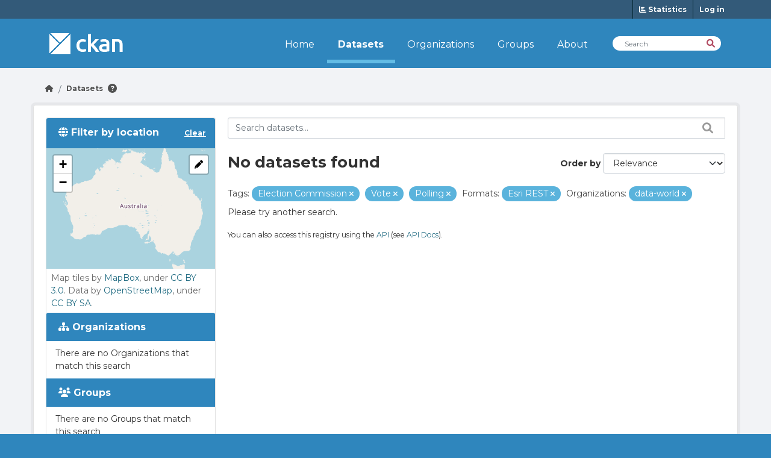

--- FILE ---
content_type: text/html; charset=utf-8
request_url: https://demo.datashades.com/dataset/?tags=Election+Commission&tags=Vote&res_format=Esri+REST&organization=data-world&tags=Polling
body_size: 3860
content:
<!DOCTYPE html>
<!--[if IE 9]> <html lang="en" class="ie9"> <![endif]-->
<!--[if gt IE 8]><!--> <html lang="en"  > <!--<![endif]-->
  <head>
    <meta charset="utf-8" />
      <meta name="csrf_field_name" content="_csrf_token" />
      <meta name="_csrf_token" content="IjJmNjlkZGQ2NDIzZWY0ZjUyYTAzYzc3Y2M2YzJhZjhlYWNkMjgyOWEi.aXlGag.YsRpS2Y9_kSn9GTk0E2FUzmcNJc" />

      <meta name="generator" content="ckan 2.10.9" />
      <meta name="viewport" content="width=device-width, initial-scale=1.0">
    <title>Dataset - CKAN</title>

    
    
    

    
        <link rel="shortcut icon" href="/base/images/ckan.ico" />
    
    

    
    
    

    
    <link href="https://fonts.googleapis.com/css2?family=Montserrat:wght@100;300;400;700;900&display=swap" rel="stylesheet">

    
  
    
    
  
    
      
      
      
    

    

  

    

    

  

    


    



    
      
      
    

    
    <link href="/webassets/ckanext-admin_panel/b339dc94-admin_panel.css" rel="stylesheet"/>
<link href="/webassets/ckanext-wysiwyg/0148ba0e-wysiwyg-ckeditor5.css" rel="stylesheet"/>
<link href="/webassets/ckanext-wysiwyg/8cbcd539-wysiwyg-summernote.css" rel="stylesheet"/>
<link href="/webassets/base/f7794699_main.css" rel="stylesheet"/>
<link href="/webassets/ckanext-tour/02de09ea-tour.css" rel="stylesheet"/>
<link href="/webassets/ckanext-activity/6ac15be0_activity.css" rel="stylesheet"/>
<link href="/webassets/ckanext-harvest/c95a0af2_harvest_css.css" rel="stylesheet"/>
<link href="/webassets/ckanext-harvest_basket/bfc6e1ec-harvest_basket.css" rel="stylesheet"/>
<link href="/webassets/ckanext-scheming/728ec589_scheming_css.css" rel="stylesheet"/>
<link href="/webassets/ckanext-demo/ad828c0b_theme-marine-dream.css" rel="stylesheet"/>
<link href="/webassets/ckanext-resformat/a068dd83-style.css" rel="stylesheet"/>
    
  </head>

  
  <body data-site-root="https://demo.datashades.com/" data-locale-root="https://demo.datashades.com/" >

    
    
    <script>
        let theme = localStorage.getItem('apPreferredColorScheme') || 'light';
        document.body.setAttribute('admin-panel-theme', theme);
    </script>

    
    <div class="visually-hidden-focusable"><a href="#content">Skip to main content</a></div>
  

  
    


    
    

    
<div class="account-masthead">
  <div class="container">
     
    <nav class="account not-authed" aria-label="Account">
      <ul class="list-unstyled">
        
    <li>
        <a href="/stats" title="Statistics">
            <i class="fa fa-bar-chart" aria-hidden="true"></i>
            <span class="text">Show stats</span>
            <span> Statistics</span>
        </a>
    </li>
    
        <li><a href="/user/login">Log in</a></li>
         

      </ul>
    </nav>
     
  </div>
</div>


    <header class="masthead">
        <nav class="navbar navbar-expand-lg navbar-light">
              
            <div class="container-fluid">
                <hgroup class="header-image navbar-left">
                    
      
      <a class="logo" href="/">
        <img src="/base/images/ckan-logo.png" alt="CKAN"
          title="CKAN" />
      </a>
      
      
                </hgroup>

                <button class="navbar-toggler" type="button" data-bs-toggle="collapse" data-bs-target="#main-navigation-toggle"
                    aria-controls="main-navigation-toggle" aria-expanded="false" aria-label="Toggle navigation">
                    <span class="fa fa-bars text-white"></span>
                </button>

                <div class="main-navbar collapse navbar-collapse" id="main-navigation-toggle">
                    <ul class="navbar-nav ms-auto mb-2 mb-lg-0">
                        
            
    <li><a href="/">Home</a></li><li class="active"><a href="/dataset/">Datasets</a></li><li><a href="/organization/">Organizations</a></li><li><a href="/group/">Groups</a></li><li><a href="/about">About</a></li>

          </ul>

      
                        
                            <form class="section site-search simple-input" action="/dataset/" method="get">
                                <div class="field">
                                <label for="field-sitewide-search">Search Datasets</label>
                                <input id="field-sitewide-search" aria-label="Search Datasets" type="text" class="form-control" name="q" placeholder="Search" />
                                <button class="btn-search" aria-label="Search" type="submit"><i class="fa fa-search"></i></button>
                                </div>
                            </form>
                        
                    </ul>
                </div>
            </div>
        </nav>
    </header>

  
    <span class="hidden" data-module="wysiwyg-ckeditor5-init wysiwyg-summernote-init"></span>
    <div class="main">
      <div id="content" class="container">
        
          
            <div class="flash-messages">
              
                
              
            </div>
          

          
            <div class="toolbar" role="navigation" aria-label="Breadcrumb">
              
                
                  <ol class="breadcrumb">
                    <li class="home"><a href="/" aria-label="Go Home"><i class="fa fa-home"></i><span> Home</span></a></li>
                    
  <li class="active"><a href="/dataset/">Datasets</a></li>

                  </ol>
                
              
            </div>
          

          <div class="row wrapper ap-dataset-search ">
            
            
            

            
<aside class="secondary dataset col-sm-12 col-md-3">
    
        
            <section id="dataset-map" class="module module-narrow module-shallow">
    <h2 class="module-heading">
      <i class="fa fa-globe"></i>
      Filter by location
      <a href="/dataset/?tags=Election+Commission&amp;tags=Vote&amp;tags=Polling&amp;res_format=Esri+REST&amp;organization=data-world" class="action">Clear</a>
    </h2>
    
    <div class="dataset-map" data-module="spatial-query" data-default_extent="{ &#34;type&#34;:
            &#34;Polygon&#34;, &#34;coordinates&#34;: [[[115.05827, -14.8625],[153.05827, -14.8625], [153.05827, -38.7447], [112.05327, -38.7447], [112.05827, -14.8625]]]}" data-module-map_config="{&#34;type&#34;: &#34;custom&#34;, &#34;custom.url&#34;: &#34;https://tile.openstreetmap.org/{z}/{x}/{y}.png&#34;, &#34;attribution&#34;: &#34;Map tiles by &lt;a href=\&#34;http://mapbox.com\&#34;&gt;MapBox&lt;/a&gt;, under &lt;a href=\&#34;http://creativecommons.org/licenses/by/3.0\&#34;&gt;CC BY 3.0&lt;/a&gt;. Data by &lt;a href=\&#34;http://openstreetmap.org\&#34;&gt;OpenStreetMap&lt;/a&gt;, under &lt;a href=\&#34;http://creativecommons.org/licenses/by-sa/3.0\&#34;&gt;CC BY SA&lt;/a&gt;.&#34;}">
      <div id="dataset-map-container"></div>
    </div>
    <div id="dataset-map-attribution">
      
  <div>Map tiles by <a href="http://mapbox.com">MapBox</a>, under <a href="http://creativecommons.org/licenses/by/3.0">CC BY 3.0</a>. Data by <a href="http://openstreetmap.org">OpenStreetMap</a>, under <a href="http://creativecommons.org/licenses/by-sa/3.0">CC BY SA</a>.</div>


    </div>
  </section>

  
  
        
        
  <div class="filters">
    <div>
      
        

    

    
        
            
            
                <section class="module module-narrow module-shallow">
                    
                        <button class="module-heading  ">

                            
                                <i class="fa fa-sitemap"></i>
                            

                            
                            Organizations
                            
                        </button>
                    

                    
			
                            
                                <nav id="collapseOrganizations" class=''>
                                    <p class="module-content empty">There are no Organizations that match this search
                                    </p>
                                </nav>
                            
                        
                    
                </section>
            
        
    

      
        

    

    
        
            
            
                <section class="module module-narrow module-shallow">
                    
                        <button class="module-heading  ">

                            
                                <i class="fa fa-users"></i>
                            

                            
                            Groups
                            
                        </button>
                    

                    
			
                            
                                <nav id="collapseGroups" class=''>
                                    <p class="module-content empty">There are no Groups that match this search
                                    </p>
                                </nav>
                            
                        
                    
                </section>
            
        
    

      
        

    

    
        
            
            
                <section class="module module-narrow module-shallow">
                    
                        <button class="module-heading  ">

                            
                                <i class="fa fa-tag"></i>
                            

                            
                            Tags
                            
                        </button>
                    

                    
			
                            
                                <nav id="collapseTags" class=''>
                                    <p class="module-content empty">There are no Tags that match this search
                                    </p>
                                </nav>
                            
                        
                    
                </section>
            
        
    

      
        

    

    
        
            
            
                <section class="module module-narrow module-shallow">
                    
                        <button class="module-heading  ">

                            
                                <i class="fa fa-file-text"></i>
                            

                            
                            Formats
                            
                        </button>
                    

                    
			
                            
                                <nav id="collapseFormats" class=''>
                                    <p class="module-content empty">There are no Formats that match this search
                                    </p>
                                </nav>
                            
                        
                    
                </section>
            
        
    

      
        

    

    
        
            
            
                <section class="module module-narrow module-shallow">
                    
                        <button class="module-heading  ">

                            
                                <i class="fa fa-unlock-alt"></i>
                            

                            
                            Licenses
                            
                        </button>
                    

                    
			
                            
                                <nav id="collapseLicenses" class=''>
                                    <p class="module-content empty">There are no Licenses that match this search
                                    </p>
                                </nav>
                            
                        
                    
                </section>
            
        
    

      
    </div>
    <a class="close no-text hide-filters"><i class="fa fa-times-circle"></i><span class="text">close</span></a>
  </div>

    
</aside>


            
<div class="primary dataset col-sm-12 col-md-9">
    
    
  <section class="module">
    <div class="module-content">
      
        
      
      
        
        
        







<form id="dataset-search-form" class="search-form" method="get" data-module="select-switch">

  
<div class="input-group search-input-group">
  <input aria-label="Search datasets..." id="field-giant-search" type="text" class="form-control input-lg" name="q" value="" autocomplete="off" placeholder="Search datasets...">
  
  <span class="input-group-btn">
    <button class="btn btn-search" aria-label="Search datasets..." type="submit" value="search">
      <i class="fa fa-search"></i>
    </button>
  </span>
  
</div>


  
    <span>






<input type="hidden" name="tags" value="Election Commission" />





<input type="hidden" name="tags" value="Vote" />





<input type="hidden" name="tags" value="Polling" />





<input type="hidden" name="res_format" value="Esri REST" />





<input type="hidden" name="organization" value="data-world" />



</span>
  

  
    
      <div class="form-group control-order-by">
        <label for="field-order-by">Order by</label>
        <select id="field-order-by" name="sort" class="form-control form-select">
          
            
              <option value="score desc, metadata_modified desc" selected="selected">Relevance</option>
            
          
            
              <option value="title_string asc">Name Ascending</option>
            
          
            
              <option value="title_string desc">Name Descending</option>
            
          
            
              <option value="metadata_modified desc">Last Modified</option>
            
          
            
          
        </select>
        
        <button class="btn btn-default js-hide" type="submit">Go</button>
        
      </div>
    
  

  
    
      <h1>

  
  
  
  

No datasets found</h1>
    
  

  
    
      <p class="filter-list">
        
          
          <span class="facet">Tags:</span>
          
            <span class="filtered pill">Election Commission
              <a href="/dataset/?tags=Vote&amp;tags=Polling&amp;res_format=Esri+REST&amp;organization=data-world" class="remove" title="Remove"><i class="fa fa-times"></i></a>
            </span>
          
            <span class="filtered pill">Vote
              <a href="/dataset/?tags=Election+Commission&amp;tags=Polling&amp;res_format=Esri+REST&amp;organization=data-world" class="remove" title="Remove"><i class="fa fa-times"></i></a>
            </span>
          
            <span class="filtered pill">Polling
              <a href="/dataset/?tags=Election+Commission&amp;tags=Vote&amp;res_format=Esri+REST&amp;organization=data-world" class="remove" title="Remove"><i class="fa fa-times"></i></a>
            </span>
          
        
          
          <span class="facet">Formats:</span>
          
            <span class="filtered pill">Esri REST
              <a href="/dataset/?tags=Election+Commission&amp;tags=Vote&amp;tags=Polling&amp;organization=data-world" class="remove" title="Remove"><i class="fa fa-times"></i></a>
            </span>
          
        
          
          <span class="facet">Organizations:</span>
          
            <span class="filtered pill">data-world
              <a href="/dataset/?tags=Election+Commission&amp;tags=Vote&amp;tags=Polling&amp;res_format=Esri+REST" class="remove" title="Remove"><i class="fa fa-times"></i></a>
            </span>
          
        
      </p>
      <a class="show-filters btn btn-default">Filter Results</a>
    
  

</form>


  <p class="extra">Please try another search.</p>



      
      
        

  

      
    </div>

    
      
    
  </section>

  
    <section class="module">
      <div class="module-content">
        
          <small>
            
            
            
          You can also access this registry using the <a href="/api/3">API</a> (see <a href="https://docs.ckan.org/en/2.10/api/">API Docs</a>).
          </small>
        
      </div>
    </section>
  

    
</div>

          </div>
        
      </div>
    </div>
  
    <footer class="site-footer">
    <div class="container">
        
            <div class="row">
                <div class="footer-links">
                    
                        <a class="logo" href="/">
                            <img src="/base/images/ckan-logo.png" alt="CKAN" title="CKAN" />
                        </a>
                    

                    
                        <ul class="unstyled link-list">
                            
                                <li><a href="">About CKAN</a></li>
                                <li><a href="">Terms and Conditions</a></li>
                                <li><a href="">Privacy Policy</a></li>
                                <li><a href="">Copyright</a></li>
                                <li><a href="">Contact Us</a></li>
                            
                        </ul>
                    
                    <div class="attribution">
                        

                            Powered by <a class="hide-text ckan-footer-logo" href="http://ckan.org">CKAN</a>
                        

                    </div>
                </div>
            </div>
        
    </div>

</footer>
  

    
    

    
  
    
    

    
    
    
  
  
  
  
    
    
    

    <span class="hidden" data-module="tour-init" data-module-config="{&#34;autoplay&#34;: false, &#34;default_anchor&#34;: &#34;.breadcrumb .active&#34;}"></span>

    

    



    
        
    

    

    



  


      

    
    
    <link href="/webassets/vendor/f3b8236b_select2.css" rel="stylesheet"/>
<link href="/webassets/vendor/d05bf0e7_fontawesome.css" rel="stylesheet"/>
<link href="/webassets/ckanext-spatial/67225687_spatial_query.css" rel="stylesheet"/>
    <script src="/webassets/vendor/8c3c143a_jquery.js" type="text/javascript"></script>
<script src="/webassets/vendor/9cf42cfd_vendor.js" type="text/javascript"></script>
<script src="/webassets/vendor/6d1ad7e6_bootstrap.js" type="text/javascript"></script>
<script src="/webassets/base/6fddaa3f_main.js" type="text/javascript"></script>
<script src="/webassets/ckanext-spatial/d9e299a2_spatial_query.js" type="text/javascript"></script>
<script src="/webassets/base/0d750fad_ckan.js" type="text/javascript"></script>
<script src="/webassets/ckanext-admin_panel/f68d75ba-admin_panel.js" type="text/javascript"></script>
<script src="/webassets/ckanext-admin_panel/759435f7-admin_panel-htmx.js" type="text/javascript"></script>
<script src="/webassets/ckanext-wysiwyg/9571ce13-wysiwyg-ckeditor5-js.js" type="text/javascript"></script>
<script src="/webassets/ckanext-wysiwyg/1a41946b-wysiwyg-summernote-js.js" type="text/javascript"></script>
<script src="/webassets/ckanext-tour/af75ad6d-tour.js" type="text/javascript"></script>
<script src="/webassets/ckanext-harvest_basket/3f3d818f-harvest_basket.js" type="text/javascript"></script>
<script src="/webassets/ckanext-charts/ff150a9a-charts-htmx.js" type="text/javascript"></script>
<script src="/webassets/activity/0fdb5ee0_activity.js" type="text/javascript"></script>
  </body>
</html>

--- FILE ---
content_type: text/css; charset=utf-8
request_url: https://demo.datashades.com/webassets/ckanext-admin_panel/b339dc94-admin_panel.css
body_size: 3129
content:
:root{--ap-body-bg: white;--ap-border-color: black;--ap-color: black;--ap-color-hover: black;--ap-color-link: #0d6efd;--ap-color-link-hover: #0a58ca;--ap-accordion-arrow: url("data:image/svg+xml,<svg xmlns='http://www.w3.org/2000/svg' viewBox='0 0 16 16' fill='black'><path fill-rule='evenodd' d='M1.646 4.646a.5.5 0 0 1 .708 0L8 10.293l5.646-5.647a.5.5 0 0 1 .708.708l-6 6a.5.5 0 0 1-.708 0l-6-6a.5.5 0 0 1 0-.708z'/></svg>");--ap-nav-item-bg: white;--ap-nav-item-bg-hover: #e9ecef;--switcher-bg-color: black;--switcher-border-color: black;--switcher-color: white;--ap-primary-btn-bg: #206b82;--ap-primary-btn-color: white;--ap-primary-btn-border: #206b82;--ap-modal-close: url("data:image/svg+xml,%3csvg xmlns='http://www.w3.org/2000/svg' viewBox='0 0 16 16' fill='%23000'%3e%3cpath d='M.293.293a1 1 0 011.414 0L8 6.586 14.293.293a1 1 0 111.414 1.414L9.414 8l6.293 6.293a1 1 0 01-1.414 1.414L8 9.414l-6.293 6.293a1 1 0 01-1.414-1.414L6.586 8 .293 1.707a1 1 0 010-1.414z'/%3e%3c/svg%3e")}body[admin-panel-theme=dark]{--ap-body-bg: #18232c;--ap-border-color: white;--ap-color: white;--ap-color-hover: white;--ap-color-link: #1095c1;--ap-color-link-hover: #19b3e6;--ap-accordion-arrow: url("data:image/svg+xml,<svg xmlns='http://www.w3.org/2000/svg' viewBox='0 0 16 16' fill='white'><path fill-rule='evenodd' d='M1.646 4.646a.5.5 0 0 1 .708 0L8 10.293l5.646-5.647a.5.5 0 0 1 .708.708l-6 6a.5.5 0 0 1-.708 0l-6-6a.5.5 0 0 1 0-.708z'/></svg>");--ap-nav-item-bg: #18232c;--ap-nav-item-bg-hover: #2a3d4d;--switcher-bg-color: white;--switcher-border-color: black;--switcher-color: black;--ap-primary-btn-bg: #206b82;--ap-primary-btn-color: white;--ap-primary-btn-border: #206b82;--ap-modal-close: url("data:image/svg+xml,%3csvg xmlns='http://www.w3.org/2000/svg' viewBox='0 0 16 16' fill='%23fff'%3e%3cpath d='M.293.293a1 1 0 011.414 0L8 6.586 14.293.293a1 1 0 111.414 1.414L9.414 8l6.293 6.293a1 1 0 01-1.414 1.414L8 9.414l-6.293 6.293a1 1 0 01-1.414-1.414L6.586 8 .293 1.707a1 1 0 010-1.414z'/%3e%3c/svg%3e")}body[admin-panel=true]{background-color:var(--ap-body-bg);color:var(--ap-color)}body[admin-panel=true] #content{padding-top:1rem}body[admin-panel=true] div.main,body[admin-panel=true] div.main #content{background:var(--ap-body-bg)}body[admin-panel=true] a{color:var(--ap-color-link)}body[admin-panel=true] a:hover,body[admin-panel=true] a:focus,body[admin-panel=true] a:active{color:var(--ap-color-link-hover)}.masthead{position:relative}.masthead .container .debug{position:absolute}body.filters-modal #admin-panel{z-index:0}#admin-panel{background:var(--ap-body-bg);border:1px solid var(--ap-border-color);color:var(--ap-color);position:sticky;z-index:999;top:0;width:100%}#admin-panel .navbar{background:var(--ap-body-bg)}#admin-panel .navbar .navbar-brand{color:var(--ap-color);margin-right:0}#admin-panel .navbar .navbar-brand svg{transform:scale(0.9)}#admin-panel .navbar .navbar-brand svg #svg_1{fill:var(--ap-color)}#admin-panel .navbar .nav-item{display:flex}#admin-panel .navbar .nav-item .nav-link{padding:10px;color:var(--ap-color);display:flex;gap:5px;align-items:center}#admin-panel .navbar .nav-item .nav-link i{width:15px}#admin-panel .navbar .nav-item .dropdown-menu.show{border:1px solid var(--ap-border-color);background:var(--ap-body-bg);border-radius:0;padding:0;left:-1px}#admin-panel .navbar .nav-item .dropdown-menu.show .dropdown-item{color:var(--ap-color);background:var(--ap-nav-item-bg)}#admin-panel .navbar .nav-item .dropdown-menu.show .dropdown-item.with-subitems:after{content:"";display:inline-block;margin-left:.255em;vertical-align:.255em;border-top:.3em solid;border-right:.3em solid rgba(0,0,0,0);border-bottom:0;border-left:.3em solid rgba(0,0,0,0)}#admin-panel .navbar .nav-item .dropdown-menu.show .dropdown-item:hover,#admin-panel .navbar .nav-item .dropdown-menu.show .dropdown-item:focus,#admin-panel .navbar .nav-item .dropdown-menu.show .dropdown-item:active{background:var(--ap-nav-item-bg-hover)}#admin-panel .navbar .nav-item:not(.dropdown):hover{background:var(--ap-nav-item-bg-hover)}#admin-panel .navbar .nav-item.active{background-color:var(--ap-nav-item-bg-hover)}#admin-panel .navbar .nav-item.dropdown .dropdown-toggle:after{margin-left:0;vertical-align:.155em}#admin-panel .navbar .nav-item.dropdown .nav-link.main-link:hover,#admin-panel .navbar .nav-item.dropdown .nav-link.dropdown-toggle:hover{background:var(--ap-nav-item-bg-hover);color:var(--ap-color-hover)}#admin-panel input[type=search],#admin-panel .btn.btn-outline-success{border:1px solid var(--ap-border-color);border-radius:0;color:var(--ap-color)}#admin-panel input[type=search]{background:var(--ap-body-bg);color:var(--ap-color)}#admin-panel input[type=search]::placeholder{color:#999}#admin-panel input[type=search]:focus,#admin-panel input[type=search]:active{background:var(--ap-nav-item-bg-hover)}#admin-panel .btn-search{color:var(--ap-color)}#admin-panel .btn-search:before{color:var(--ap-color)}#admin-panel .ap-theme-switcher{margin-inline-start:12px}#admin-panel .btn.btn-outline-success:hover{color:#fff}#admin-panel .navbar-toggler{border:1px solid var(--ap-border-color);border-radius:0;color:var(--ap-color);z-index:1}@media(max-width: 992px){#admin-panel .navbar .nav-item{flex-wrap:wrap}#admin-panel .navbar .nav-item ul.dropdown-menu{flex-basis:100%;-webkit-box-shadow:3px 3px 0px 0px rgba(0,0,0,.75);-moz-box-shadow:3px 3px 0px 0px rgba(0,0,0,.75);box-shadow:3px 3px 0px 0px rgba(0,0,0,.75)}#admin-panel .navbar .nav-item ul.dropdown-menu .submenu.dropdown-menu.show{margin:.5rem .7rem}#admin-panel .ap-theme-switcher{width:100%;margin:8px 0 0 0}}@media(min-width: 992px){#admin-panel .navbar{padding:0}#admin-panel .navbar .nav-item{padding:0}#admin-panel .navbar .navbar-brand{padding:0 10px 0 0}#admin-panel .navbar .navbar-nav{margin-top:-1px}#admin-panel .navbar .nav-item{border:1px solid var(--ap-border-color);margin:0 0 -1px -1px}#admin-panel .dropdown-menu li{position:relative}#admin-panel .nav-item .submenu{display:none;position:absolute;left:100%;top:-1px;border:1px solid var(--ap-border-color);border-radius:0;padding:0}#admin-panel .nav-item .submenu-left{right:100%;left:auto}#admin-panel .dropdown-menu>li:hover{background-color:#f1f1f1}#admin-panel .dropdown-menu>li:hover>.submenu{display:block}}body[admin-panel=true] .sort-trigger,#admin-panel .sort-trigger{color:var(--ap-color)}body[admin-panel=true] .btn,body[admin-panel=true] a.btn,#admin-panel .btn,#admin-panel a.btn{border-radius:0;box-shadow:none;display:inline-block;font-weight:normal;padding:6px 12px;border:1px solid var(--ap-primary-btn-border);color:var(--ap-color)}body[admin-panel=true] .btn.btn-primary,body[admin-panel=true] a.btn.btn-primary,#admin-panel .btn.btn-primary,#admin-panel a.btn.btn-primary{border:1px solid var(--ap-primary-btn-border);background:var(--ap-primary-btn-bg);color:var(--ap-primary-btn-color)}body[admin-panel=true] .btn.btn-primary:hover,body[admin-panel=true] .btn.btn-primary:active,body[admin-panel=true] .btn.btn-primary:focus,body[admin-panel=true] a.btn.btn-primary:hover,body[admin-panel=true] a.btn.btn-primary:active,body[admin-panel=true] a.btn.btn-primary:focus,#admin-panel .btn.btn-primary:hover,#admin-panel .btn.btn-primary:active,#admin-panel .btn.btn-primary:focus,#admin-panel a.btn.btn-primary:hover,#admin-panel a.btn.btn-primary:active,#admin-panel a.btn.btn-primary:focus{color:var(--ap-color-hover);background-color:var(--ap-nav-item-bg-hover)}body[admin-panel=true] .btn.btn-black,body[admin-panel=true] a.btn.btn-black,#admin-panel .btn.btn-black,#admin-panel a.btn.btn-black{border:1px solid var(--ap-border-color);background:var(--ap-body-bg);color:var(--ap-color)}body[admin-panel=true] .btn.btn-black:hover,body[admin-panel=true] .btn.btn-black:active,body[admin-panel=true] .btn.btn-black:focus,body[admin-panel=true] a.btn.btn-black:hover,body[admin-panel=true] a.btn.btn-black:active,body[admin-panel=true] a.btn.btn-black:focus,#admin-panel .btn.btn-black:hover,#admin-panel .btn.btn-black:active,#admin-panel .btn.btn-black:focus,#admin-panel a.btn.btn-black:hover,#admin-panel a.btn.btn-black:active,#admin-panel a.btn.btn-black:focus{color:var(--ap-color-hover);background-color:var(--ap-nav-item-bg-hover)}body[admin-panel=true] .btn.btn-danger,body[admin-panel=true] a.btn.btn-danger,#admin-panel .btn.btn-danger,#admin-panel a.btn.btn-danger{color:#fff;background-color:#d43f3a;border-color:#d43f3a}body[admin-panel=true] .btn.btn-remove-url,body[admin-panel=true] a.btn.btn-remove-url,#admin-panel .btn.btn-remove-url,#admin-panel a.btn.btn-remove-url{right:0;top:0;height:100%;border-radius:0;border-top-right-radius:.25rem;border-bottom-right-radius:.25rem;display:flex}body[admin-panel=true] .btn.btn-success,body[admin-panel=true] a.btn.btn-success,#admin-panel .btn.btn-success,#admin-panel a.btn.btn-success{background-color:#3a833a;border-color:#3a833a;color:var(--ap-primary-btn-color)}body[admin-panel=true] .btn i,body[admin-panel=true] a.btn i,#admin-panel .btn i,#admin-panel a.btn i{margin-left:0}.ap-theme-switcher{width:auto;padding:.7rem;line-height:1;border:2px solid var(--ap-border-color);background-color:var(--switcher-bg-color);color:var(--switcher-color)}.ap-theme-switcher:after{display:inline-block;width:.875rem;height:.875rem;border:.15rem solid currentColor;border-radius:50%;background:linear-gradient(to right, currentColor 0, currentColor 50%, transparent 50%);content:"";vertical-align:bottom}.ap-theme-switcher:hover{border-color:var(--ap-nav-item-bg-hover);background:var(--ap-nav-item-bg-hover)}.ap-theme-switcher:hover:after{color:var(--ap-color)}body[admin-panel=true] .flash-messages .alert{border:1px solid var(--ap-border-color);border-radius:0}body[admin-panel=true] div.list-group .list-group-item{border:1px solid var(--ap-border-color);background:var(--ap-body-bg);color:var(--ap-color);border-radius:0;margin-bottom:.5rem}body[admin-panel=true] div.list-group .list-group-item.list-group-item--description{color:var(--ap-color)}body[admin-panel=true] div.list-group .list-group-item:last-of-type{margin-bottom:0}body[admin-panel=true] .accordion{border:1px solid var(--ap-border-color)}body[admin-panel=true] .accordion .accordion-item{background:var(--ap-body-bg)}body[admin-panel=true] .accordion .accordion-item .accordion-header .accordion-button{border:1px solid var(--ap-border-color);background:rgba(0,0,0,0);color:var(--ap-color)}body[admin-panel=true] .accordion .accordion-item .accordion-header .accordion-button:after{background-image:var(--ap-accordion-arrow) !important}body[admin-panel=true] .accordion .accordion-item .accordion-header .accordion-button,body[admin-panel=true] .accordion .accordion-item .accordion-header .accordion-button.collapsed{border-radius:0 !important}body[admin-panel=true] .accordion .accordion-item .accordion-header,body[admin-panel=true] .accordion .accordion-item .accordion-body{padding:.5rem}body[admin-panel=true] .modal .modal-content{color:var(--ap-color);background-color:var(--ap-body-bg);border:1px solid var(--ap-border-color)}body[admin-panel=true] .modal .modal-content .btn-close{background-image:var(--ap-modal-close)}body[admin-panel=true] .toolbar .breadcrumb .home{padding-left:0}body[admin-panel=true] .toolbar .breadcrumb li:before,body[admin-panel=true] .toolbar .breadcrumb li a{color:var(--ap-color)}.table.collection-table{color:var(--ap-color);table-layout:fixed}.table.collection-table .collection-table--cell{word-break:break-all}.table.collection-table .collection-table--header .collection-table--cell{font-weight:bold}.table.collection-table .collection-table--header .collection-table--cell.collection-table--cell-sortable .sort-trigger{border:none;background:none;font-weight:bold;display:flex;gap:.5rem;width:100%;justify-content:space-between}.table.collection-table .collection-table--header .collection-table--cell.collection-table--cell-sortable .sort-trigger:after{font-family:FontAwesome;content:""}.table.collection-table .collection-table--header .collection-table--cell.collection-table--cell-sortable--primary-order .sort-trigger:after{content:""}.table.collection-table .collection-table--header .collection-table--cell.collection-table--cell-sortable--secondary-order .sort-trigger:after{content:""}@media(max-width: 992px){.table.collection-table{table-layout:unset}.table.collection-table .collection-table--cell{word-break:unset}}.table.table-scrollable{table-layout:fixed}.table.table-scrollable td{word-break:break-word}@media(max-width: 768px){.table.table-scrollable{display:block;overflow-x:auto;white-space:nowrap}}.table.table-sortable tbody{border-top:unset}.table.table-sortable tbody th.th-sortable{padding:0}.table.table-sortable tbody th.th-sortable a{padding:.5rem;color:#000;display:block;text-decoration:unset;position:relative;display:flex;align-items:center;justify-content:space-between}.table.table-sortable tbody th.th-sortable a .table-sort{display:block;height:1rem;width:1rem;background:url("data:image/svg+xml,%3csvg xmlns='http://www.w3.org/2000/svg' width='14' height='8'%3e%3cpath d='M1.75.25v1.5h10.5V.25zm0 3v1.5h7.5v-1.5zm0 3v1.5h4.5v-1.5z' fill='%23000f33'/%3e%3c/svg%3e") no-repeat 50% 50%}.table.table-sortable tbody th.th-sortable:hover{border-bottom:1px solid var(--ap-color)}.table.table-sortable tbody th.th-active{border-bottom:1px solid var(--ap-color-link)}.table.table-sortable tbody th.th-active a{color:#003ecc}.table.table-sortable tbody th.th-active a .table-sort.table-sort--desc{background-image:url("data:image/svg+xml,%3csvg xmlns='http://www.w3.org/2000/svg' width='14' height='16' viewBox='0 0 10 12'%3e%3cpath d='M4.25.75v7.938l-2.469-2.47L.72 7.282 5 11.561l4.281-4.28L8.22 6.22 5.75 8.687V.75h-1.5z' fill='%23003ecc'/%3e%3c/svg%3e")}.table.table-sortable tbody th.th-active a .table-sort.table-sort--asc{background-image:url("data:image/svg+xml,%3csvg xmlns='http://www.w3.org/2000/svg' width='14' height='16' viewBox='0 0 10 12'%3e%3cpath d='M5 .44L.719 4.718 1.78 5.78 4.25 3.313v7.937h1.5V3.312l2.469 2.47L9.28 4.718 5 .439z' fill='%23003ecc'/%3e%3c/svg%3e")}.table.table-sortable tbody th.th-active:hover{border-bottom:1px solid var(--ap-color-link)}.table.table-sortable .checkbox-cell input{height:auto}.table.table-sortable .checkbox-cell .form-group{margin:0}.ap-collection--form{display:flex;flex-direction:column;gap:1rem}@media(min-width: 768px){.ap-collection--form{flex-direction:row;align-items:end;gap:.5rem}}.ap-collection--form select{appearance:auto}.ap-collection--form select[multiple]{height:auto}.ap-table-filter{display:flex;flex-direction:column;gap:16px}.ap-table-filter input[type=checkbox]{height:auto}.ap-table-filter select{appearance:auto}.ap-table-filter select[multiple]{height:auto}.ap-table-filter select[multiple] option[selected]{background-color:#19b3e6}.ap-table-filter select#bulk-action{max-width:500px}.ap-table-filter .form-field:nth-child(1){flex-basis:20%}.ap-table-filter .form-field:nth-child(2){flex-basis:20%}.ap-table-filter .form-field:nth-child(3){flex-basis:20%}.ap-table-filter .form-field .form-group{margin:0}.ap-table-filter .form-buttons{flex-basis:5%;display:flex;gap:4px}.ap-table-filter .form-buttons .btn{height:fit-content;height:40px;display:flex;align-items:center}.ap-table-filter .controls{position:relative}.ap-table-filter .controls .btn-search{position:absolute;top:0;right:1px;background:unset;border:none;height:40px;width:40px}@media(min-width: 768px){.ap-table-filter{flex-direction:row;align-items:end;gap:8px}}body[admin-panel=true] input,#admin-panel input{height:40px}body[admin-panel=true] input[type=checkbox],#admin-panel input[type=checkbox]{height:auto}body[admin-panel=true] select,#admin-panel select{height:40px}body[admin-panel=true] #bulk-action,#admin-panel #bulk-action{appearance:auto}@media(min-width: 768px){body[admin-panel=true] #bulk-action,#admin-panel #bulk-action{max-width:600px}}body[admin-panel=true] .form-group .info-block,#admin-panel .form-group .info-block{color:var(--ap-color)}#ap-notification-toast{display:block;min-width:350px;border-radius:4px;position:fixed;z-index:1000;right:64px;top:10px;padding:16px 24px 16px 24px;background-color:#e1f0d8;border:1px solid #d8e9c7;color:#45753e;font-size:16px}#ap-notification-toast .fa{margin-inline-end:8px}#ap-notification-toast.alert-error{border:1px solid var(--ap-border-color)}#ap-notification-toast.alert-success{border:1px solid var(--ap-border-color)}.badge.badge-day-passed{color:#fff}.badge.badge-priority-urgent{background-color:#f2053e}.badge.badge-priority-high{background-color:#f77825}.badge.badge-priority-medium{background-color:#0887da}.badge.badge-priority-low{background-color:#9c9c9d}

--- FILE ---
content_type: application/javascript; charset=utf-8
request_url: https://demo.datashades.com/webassets/ckanext-harvest_basket/3f3d818f-harvest_basket.js
body_size: 685
content:
ckan.module("harvest-change-source-type", function ($, _) {
  "use strict";
  return {
    options: {},

    initialize: function () {
      this.client = this.sandbox.client;
      this.preview = ".harvest-checkup-preview";
      this.harvest_types = $(".harvest-types");

      this._check_source(this._get_selected_type());

      $(".harvest-types input").change(
        function (e) {
          this._check_source(e.target.value);
        }.bind(this)
      );

      $("#field-url").on(
        "blur",
        function () {
          this._check_source(this._get_selected_type());
        }.bind(this)
      );
    },

    _check_source: function (source_name) {
      var that = this;
      var source_url = that._get_source_url();
      var config = that._get_source_config();

      $(that.preview).removeClass("new error");
      this._add_pending_state();

      that.client.call(
        "POST",
        "harvest_basket_check_source",
        {
          source_name: source_name,
          source_url: source_url,
          config: config,
        },
        function (response) {
          that._show_check_result(response.result);
          that._remove_pending_state();
        },
        function (response) {
          var err_msg = response.responseJSON.error.message;
          console.warn(err_msg);
          that._show_check_result(err_msg);
          $(that.preview).toggleClass("error");
          that._remove_pending_state();
        }
      );
    },

    _show_check_result: function (check_result) {
      var that = this;

      $(that.preview + " .preview-field").text(
        $.type(check_result) == "string"
          ? check_result
          : JSON.stringify(check_result, undefined, 2)
      );

      $(that.preview).toggleClass("new");
    },

    _get_selected_type: function () {
      var that = this;
      return that.harvest_types.find("input:checked").val();
    },

    _add_pending_state: function () {
      var that = this;
      that.harvest_types.addClass("pending");
    },

    _remove_pending_state: function () {
      var that = this;
      that.harvest_types.removeClass("pending");
    },

    _get_source_url: function () {
      return $("#field-url").val();
    },

    _get_source_config: function () {
      return $("#field-config").val();
    },
  };
});

ckan.module("harvest-config", function ($, _) {
  "use strict";
  return {
    options: {},

    initialize: function () {
      this.client = this.sandbox.client;
      this.config_element = "#field-config";

      $(this.config_element).on(
        "input",
        function (e) {
          this._config_update(e.target.value);
        }.bind(this)
      );
    },
    _config_update: function (config_content) {
      var that = this;
      if (!config_content) {
        $(that.config_element + "+.editor-info-block+p").remove();
        return
      }
      that.client.call(
        "POST",
        "harvest_basket_update_config",
        {
          config: config_content,
        },
        function (response) {
          that._show_check_result(response.result);
        },
        function (response) {
          var err_msg = response.responseJSON.error.message;
          that._show_check_result(err_msg);
        }
      );
    },
    _show_check_result: function (check_result) {
      var that = this;
      var error_block = $(that.config_element + "+.editor-info-block+p");

      if (!check_result && error_block.length) {
        error_block.remove();
      }

      if (check_result && !error_block.length) {
        $(that.config_element + "+.editor-info-block").after("<p class='error-block'></p>");
        var error_block = $(that.config_element + "+.editor-info-block+p");
      }
      error_block.text(check_result);
    },
  };
});
